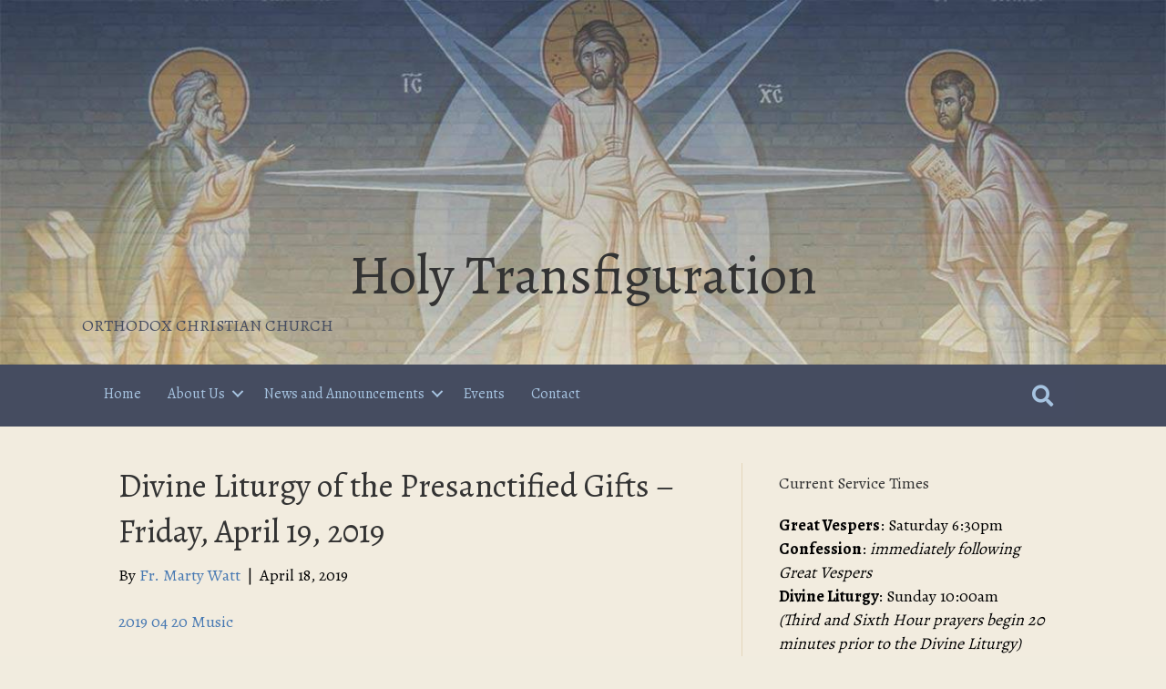

--- FILE ---
content_type: text/html; charset=UTF-8
request_url: https://amesorthodox.org/divine-liturgy-of-the-presanctified-gifts-friday-april-19-2019/
body_size: 10339
content:
<!DOCTYPE html>
<html lang="en-US">
<head>
<meta charset="UTF-8" />
<meta name='viewport' content='width=device-width, initial-scale=1.0' />
<meta http-equiv='X-UA-Compatible' content='IE=edge' />
<link rel="profile" href="https://gmpg.org/xfn/11" />
<title>Divine Liturgy of the Presanctified Gifts &#8211; Friday, April 19, 2019 &#8211; Holy Transfiguration</title>
<meta name='robots' content='max-image-preview:large' />
	<style>img:is([sizes="auto" i], [sizes^="auto," i]) { contain-intrinsic-size: 3000px 1500px }</style>
	<link rel='dns-prefetch' href='//fonts.googleapis.com' />
<link href='https://fonts.gstatic.com' crossorigin rel='preconnect' />
<link rel="alternate" type="application/rss+xml" title="Holy Transfiguration &raquo; Feed" href="https://amesorthodox.org/feed/" />
<link rel="alternate" type="application/rss+xml" title="Holy Transfiguration &raquo; Comments Feed" href="https://amesorthodox.org/comments/feed/" />
<link rel="alternate" type="application/rss+xml" title="Holy Transfiguration &raquo; Divine Liturgy of the Presanctified Gifts &#8211; Friday, April 19, 2019 Comments Feed" href="https://amesorthodox.org/divine-liturgy-of-the-presanctified-gifts-friday-april-19-2019/feed/" />
<link rel="preload" href="https://amesorthodox.org/wp-content/plugins/bb-plugin/fonts/fontawesome/5.15.4/webfonts/fa-solid-900.woff2" as="font" type="font/woff2" crossorigin="anonymous">
<link rel="preload" href="https://amesorthodox.org/wp-content/plugins/bb-plugin/fonts/fontawesome/5.15.4/webfonts/fa-regular-400.woff2" as="font" type="font/woff2" crossorigin="anonymous">
<script>
window._wpemojiSettings = {"baseUrl":"https:\/\/s.w.org\/images\/core\/emoji\/15.0.3\/72x72\/","ext":".png","svgUrl":"https:\/\/s.w.org\/images\/core\/emoji\/15.0.3\/svg\/","svgExt":".svg","source":{"concatemoji":"https:\/\/amesorthodox.org\/wp-includes\/js\/wp-emoji-release.min.js?ver=6.7.4"}};
/*! This file is auto-generated */
!function(i,n){var o,s,e;function c(e){try{var t={supportTests:e,timestamp:(new Date).valueOf()};sessionStorage.setItem(o,JSON.stringify(t))}catch(e){}}function p(e,t,n){e.clearRect(0,0,e.canvas.width,e.canvas.height),e.fillText(t,0,0);var t=new Uint32Array(e.getImageData(0,0,e.canvas.width,e.canvas.height).data),r=(e.clearRect(0,0,e.canvas.width,e.canvas.height),e.fillText(n,0,0),new Uint32Array(e.getImageData(0,0,e.canvas.width,e.canvas.height).data));return t.every(function(e,t){return e===r[t]})}function u(e,t,n){switch(t){case"flag":return n(e,"\ud83c\udff3\ufe0f\u200d\u26a7\ufe0f","\ud83c\udff3\ufe0f\u200b\u26a7\ufe0f")?!1:!n(e,"\ud83c\uddfa\ud83c\uddf3","\ud83c\uddfa\u200b\ud83c\uddf3")&&!n(e,"\ud83c\udff4\udb40\udc67\udb40\udc62\udb40\udc65\udb40\udc6e\udb40\udc67\udb40\udc7f","\ud83c\udff4\u200b\udb40\udc67\u200b\udb40\udc62\u200b\udb40\udc65\u200b\udb40\udc6e\u200b\udb40\udc67\u200b\udb40\udc7f");case"emoji":return!n(e,"\ud83d\udc26\u200d\u2b1b","\ud83d\udc26\u200b\u2b1b")}return!1}function f(e,t,n){var r="undefined"!=typeof WorkerGlobalScope&&self instanceof WorkerGlobalScope?new OffscreenCanvas(300,150):i.createElement("canvas"),a=r.getContext("2d",{willReadFrequently:!0}),o=(a.textBaseline="top",a.font="600 32px Arial",{});return e.forEach(function(e){o[e]=t(a,e,n)}),o}function t(e){var t=i.createElement("script");t.src=e,t.defer=!0,i.head.appendChild(t)}"undefined"!=typeof Promise&&(o="wpEmojiSettingsSupports",s=["flag","emoji"],n.supports={everything:!0,everythingExceptFlag:!0},e=new Promise(function(e){i.addEventListener("DOMContentLoaded",e,{once:!0})}),new Promise(function(t){var n=function(){try{var e=JSON.parse(sessionStorage.getItem(o));if("object"==typeof e&&"number"==typeof e.timestamp&&(new Date).valueOf()<e.timestamp+604800&&"object"==typeof e.supportTests)return e.supportTests}catch(e){}return null}();if(!n){if("undefined"!=typeof Worker&&"undefined"!=typeof OffscreenCanvas&&"undefined"!=typeof URL&&URL.createObjectURL&&"undefined"!=typeof Blob)try{var e="postMessage("+f.toString()+"("+[JSON.stringify(s),u.toString(),p.toString()].join(",")+"));",r=new Blob([e],{type:"text/javascript"}),a=new Worker(URL.createObjectURL(r),{name:"wpTestEmojiSupports"});return void(a.onmessage=function(e){c(n=e.data),a.terminate(),t(n)})}catch(e){}c(n=f(s,u,p))}t(n)}).then(function(e){for(var t in e)n.supports[t]=e[t],n.supports.everything=n.supports.everything&&n.supports[t],"flag"!==t&&(n.supports.everythingExceptFlag=n.supports.everythingExceptFlag&&n.supports[t]);n.supports.everythingExceptFlag=n.supports.everythingExceptFlag&&!n.supports.flag,n.DOMReady=!1,n.readyCallback=function(){n.DOMReady=!0}}).then(function(){return e}).then(function(){var e;n.supports.everything||(n.readyCallback(),(e=n.source||{}).concatemoji?t(e.concatemoji):e.wpemoji&&e.twemoji&&(t(e.twemoji),t(e.wpemoji)))}))}((window,document),window._wpemojiSettings);
</script>
<style id='wp-emoji-styles-inline-css'>

	img.wp-smiley, img.emoji {
		display: inline !important;
		border: none !important;
		box-shadow: none !important;
		height: 1em !important;
		width: 1em !important;
		margin: 0 0.07em !important;
		vertical-align: -0.1em !important;
		background: none !important;
		padding: 0 !important;
	}
</style>
<link rel='stylesheet' id='wp-block-library-css' href='https://amesorthodox.org/wp-includes/css/dist/block-library/style.min.css?ver=6.7.4' media='all' />
<style id='wp-block-library-theme-inline-css'>
.wp-block-audio :where(figcaption){color:#555;font-size:13px;text-align:center}.is-dark-theme .wp-block-audio :where(figcaption){color:#ffffffa6}.wp-block-audio{margin:0 0 1em}.wp-block-code{border:1px solid #ccc;border-radius:4px;font-family:Menlo,Consolas,monaco,monospace;padding:.8em 1em}.wp-block-embed :where(figcaption){color:#555;font-size:13px;text-align:center}.is-dark-theme .wp-block-embed :where(figcaption){color:#ffffffa6}.wp-block-embed{margin:0 0 1em}.blocks-gallery-caption{color:#555;font-size:13px;text-align:center}.is-dark-theme .blocks-gallery-caption{color:#ffffffa6}:root :where(.wp-block-image figcaption){color:#555;font-size:13px;text-align:center}.is-dark-theme :root :where(.wp-block-image figcaption){color:#ffffffa6}.wp-block-image{margin:0 0 1em}.wp-block-pullquote{border-bottom:4px solid;border-top:4px solid;color:currentColor;margin-bottom:1.75em}.wp-block-pullquote cite,.wp-block-pullquote footer,.wp-block-pullquote__citation{color:currentColor;font-size:.8125em;font-style:normal;text-transform:uppercase}.wp-block-quote{border-left:.25em solid;margin:0 0 1.75em;padding-left:1em}.wp-block-quote cite,.wp-block-quote footer{color:currentColor;font-size:.8125em;font-style:normal;position:relative}.wp-block-quote:where(.has-text-align-right){border-left:none;border-right:.25em solid;padding-left:0;padding-right:1em}.wp-block-quote:where(.has-text-align-center){border:none;padding-left:0}.wp-block-quote.is-large,.wp-block-quote.is-style-large,.wp-block-quote:where(.is-style-plain){border:none}.wp-block-search .wp-block-search__label{font-weight:700}.wp-block-search__button{border:1px solid #ccc;padding:.375em .625em}:where(.wp-block-group.has-background){padding:1.25em 2.375em}.wp-block-separator.has-css-opacity{opacity:.4}.wp-block-separator{border:none;border-bottom:2px solid;margin-left:auto;margin-right:auto}.wp-block-separator.has-alpha-channel-opacity{opacity:1}.wp-block-separator:not(.is-style-wide):not(.is-style-dots){width:100px}.wp-block-separator.has-background:not(.is-style-dots){border-bottom:none;height:1px}.wp-block-separator.has-background:not(.is-style-wide):not(.is-style-dots){height:2px}.wp-block-table{margin:0 0 1em}.wp-block-table td,.wp-block-table th{word-break:normal}.wp-block-table :where(figcaption){color:#555;font-size:13px;text-align:center}.is-dark-theme .wp-block-table :where(figcaption){color:#ffffffa6}.wp-block-video :where(figcaption){color:#555;font-size:13px;text-align:center}.is-dark-theme .wp-block-video :where(figcaption){color:#ffffffa6}.wp-block-video{margin:0 0 1em}:root :where(.wp-block-template-part.has-background){margin-bottom:0;margin-top:0;padding:1.25em 2.375em}
</style>
<style id='classic-theme-styles-inline-css'>
/*! This file is auto-generated */
.wp-block-button__link{color:#fff;background-color:#32373c;border-radius:9999px;box-shadow:none;text-decoration:none;padding:calc(.667em + 2px) calc(1.333em + 2px);font-size:1.125em}.wp-block-file__button{background:#32373c;color:#fff;text-decoration:none}
</style>
<style id='global-styles-inline-css'>
:root{--wp--preset--aspect-ratio--square: 1;--wp--preset--aspect-ratio--4-3: 4/3;--wp--preset--aspect-ratio--3-4: 3/4;--wp--preset--aspect-ratio--3-2: 3/2;--wp--preset--aspect-ratio--2-3: 2/3;--wp--preset--aspect-ratio--16-9: 16/9;--wp--preset--aspect-ratio--9-16: 9/16;--wp--preset--color--black: #000000;--wp--preset--color--cyan-bluish-gray: #abb8c3;--wp--preset--color--white: #ffffff;--wp--preset--color--pale-pink: #f78da7;--wp--preset--color--vivid-red: #cf2e2e;--wp--preset--color--luminous-vivid-orange: #ff6900;--wp--preset--color--luminous-vivid-amber: #fcb900;--wp--preset--color--light-green-cyan: #7bdcb5;--wp--preset--color--vivid-green-cyan: #00d084;--wp--preset--color--pale-cyan-blue: #8ed1fc;--wp--preset--color--vivid-cyan-blue: #0693e3;--wp--preset--color--vivid-purple: #9b51e0;--wp--preset--color--fl-heading-text: #333333;--wp--preset--color--fl-body-bg: #f1ecdf;--wp--preset--color--fl-body-text: #000000;--wp--preset--color--fl-accent: #4678b2;--wp--preset--color--fl-accent-hover: #606a85;--wp--preset--color--fl-topbar-bg: #ffffff;--wp--preset--color--fl-topbar-text: #000000;--wp--preset--color--fl-topbar-link: #428bca;--wp--preset--color--fl-topbar-hover: #428bca;--wp--preset--color--fl-header-bg: #ffffff;--wp--preset--color--fl-header-text: #000000;--wp--preset--color--fl-header-link: #428bca;--wp--preset--color--fl-header-hover: #428bca;--wp--preset--color--fl-nav-bg: #ffffff;--wp--preset--color--fl-nav-link: #428bca;--wp--preset--color--fl-nav-hover: #428bca;--wp--preset--color--fl-content-bg: #f2ecdf;--wp--preset--color--fl-footer-widgets-bg: #ffffff;--wp--preset--color--fl-footer-widgets-text: #000000;--wp--preset--color--fl-footer-widgets-link: #428bca;--wp--preset--color--fl-footer-widgets-hover: #428bca;--wp--preset--color--fl-footer-bg: #ffffff;--wp--preset--color--fl-footer-text: #000000;--wp--preset--color--fl-footer-link: #428bca;--wp--preset--color--fl-footer-hover: #428bca;--wp--preset--gradient--vivid-cyan-blue-to-vivid-purple: linear-gradient(135deg,rgba(6,147,227,1) 0%,rgb(155,81,224) 100%);--wp--preset--gradient--light-green-cyan-to-vivid-green-cyan: linear-gradient(135deg,rgb(122,220,180) 0%,rgb(0,208,130) 100%);--wp--preset--gradient--luminous-vivid-amber-to-luminous-vivid-orange: linear-gradient(135deg,rgba(252,185,0,1) 0%,rgba(255,105,0,1) 100%);--wp--preset--gradient--luminous-vivid-orange-to-vivid-red: linear-gradient(135deg,rgba(255,105,0,1) 0%,rgb(207,46,46) 100%);--wp--preset--gradient--very-light-gray-to-cyan-bluish-gray: linear-gradient(135deg,rgb(238,238,238) 0%,rgb(169,184,195) 100%);--wp--preset--gradient--cool-to-warm-spectrum: linear-gradient(135deg,rgb(74,234,220) 0%,rgb(151,120,209) 20%,rgb(207,42,186) 40%,rgb(238,44,130) 60%,rgb(251,105,98) 80%,rgb(254,248,76) 100%);--wp--preset--gradient--blush-light-purple: linear-gradient(135deg,rgb(255,206,236) 0%,rgb(152,150,240) 100%);--wp--preset--gradient--blush-bordeaux: linear-gradient(135deg,rgb(254,205,165) 0%,rgb(254,45,45) 50%,rgb(107,0,62) 100%);--wp--preset--gradient--luminous-dusk: linear-gradient(135deg,rgb(255,203,112) 0%,rgb(199,81,192) 50%,rgb(65,88,208) 100%);--wp--preset--gradient--pale-ocean: linear-gradient(135deg,rgb(255,245,203) 0%,rgb(182,227,212) 50%,rgb(51,167,181) 100%);--wp--preset--gradient--electric-grass: linear-gradient(135deg,rgb(202,248,128) 0%,rgb(113,206,126) 100%);--wp--preset--gradient--midnight: linear-gradient(135deg,rgb(2,3,129) 0%,rgb(40,116,252) 100%);--wp--preset--font-size--small: 13px;--wp--preset--font-size--medium: 20px;--wp--preset--font-size--large: 36px;--wp--preset--font-size--x-large: 42px;--wp--preset--spacing--20: 0.44rem;--wp--preset--spacing--30: 0.67rem;--wp--preset--spacing--40: 1rem;--wp--preset--spacing--50: 1.5rem;--wp--preset--spacing--60: 2.25rem;--wp--preset--spacing--70: 3.38rem;--wp--preset--spacing--80: 5.06rem;--wp--preset--shadow--natural: 6px 6px 9px rgba(0, 0, 0, 0.2);--wp--preset--shadow--deep: 12px 12px 50px rgba(0, 0, 0, 0.4);--wp--preset--shadow--sharp: 6px 6px 0px rgba(0, 0, 0, 0.2);--wp--preset--shadow--outlined: 6px 6px 0px -3px rgba(255, 255, 255, 1), 6px 6px rgba(0, 0, 0, 1);--wp--preset--shadow--crisp: 6px 6px 0px rgba(0, 0, 0, 1);}:where(.is-layout-flex){gap: 0.5em;}:where(.is-layout-grid){gap: 0.5em;}body .is-layout-flex{display: flex;}.is-layout-flex{flex-wrap: wrap;align-items: center;}.is-layout-flex > :is(*, div){margin: 0;}body .is-layout-grid{display: grid;}.is-layout-grid > :is(*, div){margin: 0;}:where(.wp-block-columns.is-layout-flex){gap: 2em;}:where(.wp-block-columns.is-layout-grid){gap: 2em;}:where(.wp-block-post-template.is-layout-flex){gap: 1.25em;}:where(.wp-block-post-template.is-layout-grid){gap: 1.25em;}.has-black-color{color: var(--wp--preset--color--black) !important;}.has-cyan-bluish-gray-color{color: var(--wp--preset--color--cyan-bluish-gray) !important;}.has-white-color{color: var(--wp--preset--color--white) !important;}.has-pale-pink-color{color: var(--wp--preset--color--pale-pink) !important;}.has-vivid-red-color{color: var(--wp--preset--color--vivid-red) !important;}.has-luminous-vivid-orange-color{color: var(--wp--preset--color--luminous-vivid-orange) !important;}.has-luminous-vivid-amber-color{color: var(--wp--preset--color--luminous-vivid-amber) !important;}.has-light-green-cyan-color{color: var(--wp--preset--color--light-green-cyan) !important;}.has-vivid-green-cyan-color{color: var(--wp--preset--color--vivid-green-cyan) !important;}.has-pale-cyan-blue-color{color: var(--wp--preset--color--pale-cyan-blue) !important;}.has-vivid-cyan-blue-color{color: var(--wp--preset--color--vivid-cyan-blue) !important;}.has-vivid-purple-color{color: var(--wp--preset--color--vivid-purple) !important;}.has-black-background-color{background-color: var(--wp--preset--color--black) !important;}.has-cyan-bluish-gray-background-color{background-color: var(--wp--preset--color--cyan-bluish-gray) !important;}.has-white-background-color{background-color: var(--wp--preset--color--white) !important;}.has-pale-pink-background-color{background-color: var(--wp--preset--color--pale-pink) !important;}.has-vivid-red-background-color{background-color: var(--wp--preset--color--vivid-red) !important;}.has-luminous-vivid-orange-background-color{background-color: var(--wp--preset--color--luminous-vivid-orange) !important;}.has-luminous-vivid-amber-background-color{background-color: var(--wp--preset--color--luminous-vivid-amber) !important;}.has-light-green-cyan-background-color{background-color: var(--wp--preset--color--light-green-cyan) !important;}.has-vivid-green-cyan-background-color{background-color: var(--wp--preset--color--vivid-green-cyan) !important;}.has-pale-cyan-blue-background-color{background-color: var(--wp--preset--color--pale-cyan-blue) !important;}.has-vivid-cyan-blue-background-color{background-color: var(--wp--preset--color--vivid-cyan-blue) !important;}.has-vivid-purple-background-color{background-color: var(--wp--preset--color--vivid-purple) !important;}.has-black-border-color{border-color: var(--wp--preset--color--black) !important;}.has-cyan-bluish-gray-border-color{border-color: var(--wp--preset--color--cyan-bluish-gray) !important;}.has-white-border-color{border-color: var(--wp--preset--color--white) !important;}.has-pale-pink-border-color{border-color: var(--wp--preset--color--pale-pink) !important;}.has-vivid-red-border-color{border-color: var(--wp--preset--color--vivid-red) !important;}.has-luminous-vivid-orange-border-color{border-color: var(--wp--preset--color--luminous-vivid-orange) !important;}.has-luminous-vivid-amber-border-color{border-color: var(--wp--preset--color--luminous-vivid-amber) !important;}.has-light-green-cyan-border-color{border-color: var(--wp--preset--color--light-green-cyan) !important;}.has-vivid-green-cyan-border-color{border-color: var(--wp--preset--color--vivid-green-cyan) !important;}.has-pale-cyan-blue-border-color{border-color: var(--wp--preset--color--pale-cyan-blue) !important;}.has-vivid-cyan-blue-border-color{border-color: var(--wp--preset--color--vivid-cyan-blue) !important;}.has-vivid-purple-border-color{border-color: var(--wp--preset--color--vivid-purple) !important;}.has-vivid-cyan-blue-to-vivid-purple-gradient-background{background: var(--wp--preset--gradient--vivid-cyan-blue-to-vivid-purple) !important;}.has-light-green-cyan-to-vivid-green-cyan-gradient-background{background: var(--wp--preset--gradient--light-green-cyan-to-vivid-green-cyan) !important;}.has-luminous-vivid-amber-to-luminous-vivid-orange-gradient-background{background: var(--wp--preset--gradient--luminous-vivid-amber-to-luminous-vivid-orange) !important;}.has-luminous-vivid-orange-to-vivid-red-gradient-background{background: var(--wp--preset--gradient--luminous-vivid-orange-to-vivid-red) !important;}.has-very-light-gray-to-cyan-bluish-gray-gradient-background{background: var(--wp--preset--gradient--very-light-gray-to-cyan-bluish-gray) !important;}.has-cool-to-warm-spectrum-gradient-background{background: var(--wp--preset--gradient--cool-to-warm-spectrum) !important;}.has-blush-light-purple-gradient-background{background: var(--wp--preset--gradient--blush-light-purple) !important;}.has-blush-bordeaux-gradient-background{background: var(--wp--preset--gradient--blush-bordeaux) !important;}.has-luminous-dusk-gradient-background{background: var(--wp--preset--gradient--luminous-dusk) !important;}.has-pale-ocean-gradient-background{background: var(--wp--preset--gradient--pale-ocean) !important;}.has-electric-grass-gradient-background{background: var(--wp--preset--gradient--electric-grass) !important;}.has-midnight-gradient-background{background: var(--wp--preset--gradient--midnight) !important;}.has-small-font-size{font-size: var(--wp--preset--font-size--small) !important;}.has-medium-font-size{font-size: var(--wp--preset--font-size--medium) !important;}.has-large-font-size{font-size: var(--wp--preset--font-size--large) !important;}.has-x-large-font-size{font-size: var(--wp--preset--font-size--x-large) !important;}
:where(.wp-block-post-template.is-layout-flex){gap: 1.25em;}:where(.wp-block-post-template.is-layout-grid){gap: 1.25em;}
:where(.wp-block-columns.is-layout-flex){gap: 2em;}:where(.wp-block-columns.is-layout-grid){gap: 2em;}
:root :where(.wp-block-pullquote){font-size: 1.5em;line-height: 1.6;}
</style>
<link rel='stylesheet' id='contact-form-7-css' href='https://amesorthodox.org/wp-content/plugins/contact-form-7/includes/css/styles.css?ver=5.9.5' media='all' />
<link rel='stylesheet' id='foobox-free-min-css' href='https://amesorthodox.org/wp-content/plugins/foobox-image-lightbox/free/css/foobox.free.min.css?ver=2.7.28' media='all' />
<link rel='stylesheet' id='wpa-css-css' href='https://amesorthodox.org/wp-content/plugins/honeypot/includes/css/wpa.css?ver=2.2.01' media='all' />
<link rel='stylesheet' id='font-awesome-5-css' href='https://amesorthodox.org/wp-content/plugins/bb-plugin/fonts/fontawesome/5.15.4/css/all.min.css?ver=2.8.2.1' media='all' />
<link rel='stylesheet' id='fl-builder-layout-bundle-799c19f173e57586a41ca91c064daf69-css' href='https://amesorthodox.org/wp-content/uploads/bb-plugin/cache/799c19f173e57586a41ca91c064daf69-layout-bundle.css?ver=2.8.2.1-1.4.10' media='all' />
<link rel='stylesheet' id='ics-calendar-css' href='https://amesorthodox.org/wp-content/plugins/ics-calendar/assets/style.min.css?ver=12.0.3.1' media='all' />
<link rel='stylesheet' id='jquery-magnificpopup-css' href='https://amesorthodox.org/wp-content/plugins/bb-plugin/css/jquery.magnificpopup.min.css?ver=2.8.2.1' media='all' />
<link rel='stylesheet' id='base-css' href='https://amesorthodox.org/wp-content/themes/bb-theme/css/base.min.css?ver=1.7.15.3' media='all' />
<link rel='stylesheet' id='fl-automator-skin-css' href='https://amesorthodox.org/wp-content/uploads/bb-theme/skin-665a81035a441.css?ver=1.7.15.3' media='all' />
<link rel='stylesheet' id='fl-child-theme-css' href='https://amesorthodox.org/wp-content/themes/bb-theme-child/style.css?ver=6.7.4' media='all' />
<link rel='stylesheet' id='fl-builder-google-fonts-172f8c56b747b85d76cd87879dbd408f-css' href='//fonts.googleapis.com/css?family=Alegreya%3A300%2C400%2C700%2C400%7CAlegreya+Sans%3A400&#038;ver=6.7.4' media='all' />
<script src="https://amesorthodox.org/wp-includes/js/jquery/jquery.min.js?ver=3.7.1" id="jquery-core-js"></script>
<script src="https://amesorthodox.org/wp-includes/js/jquery/jquery-migrate.min.js?ver=3.4.1" id="jquery-migrate-js"></script>
<script id="foobox-free-min-js-before">
/* Run FooBox FREE (v2.7.28) */
var FOOBOX = window.FOOBOX = {
	ready: true,
	disableOthers: true,
	o: {wordpress: { enabled: true }, countMessage:'image %index of %total', captions: { dataTitle: ["captionTitle","title"], dataDesc: ["captionDesc","description"] }, rel: '', excludes:'.fbx-link,.nofoobox,.nolightbox,a[href*="pinterest.com/pin/create/button/"]', affiliate : { enabled: false }, error: "Could not load the item"},
	selectors: [
		".foogallery-container.foogallery-lightbox-foobox", ".foogallery-container.foogallery-lightbox-foobox-free", ".gallery", ".wp-block-gallery", ".wp-caption", ".wp-block-image", "a:has(img[class*=wp-image-])", ".foobox"
	],
	pre: function( $ ){
		// Custom JavaScript (Pre)
		
	},
	post: function( $ ){
		// Custom JavaScript (Post)
		
		// Custom Captions Code
		
	},
	custom: function( $ ){
		// Custom Extra JS
		
	}
};
</script>
<script src="https://amesorthodox.org/wp-content/plugins/foobox-image-lightbox/free/js/foobox.free.min.js?ver=2.7.28" id="foobox-free-min-js"></script>
<link rel="https://api.w.org/" href="https://amesorthodox.org/wp-json/" /><link rel="alternate" title="JSON" type="application/json" href="https://amesorthodox.org/wp-json/wp/v2/posts/3531" /><link rel="EditURI" type="application/rsd+xml" title="RSD" href="https://amesorthodox.org/xmlrpc.php?rsd" />
<meta name="generator" content="WordPress 6.7.4" />
<link rel="canonical" href="https://amesorthodox.org/divine-liturgy-of-the-presanctified-gifts-friday-april-19-2019/" />
<link rel='shortlink' href='https://amesorthodox.org/?p=3531' />
<link rel="alternate" title="oEmbed (JSON)" type="application/json+oembed" href="https://amesorthodox.org/wp-json/oembed/1.0/embed?url=https%3A%2F%2Famesorthodox.org%2Fdivine-liturgy-of-the-presanctified-gifts-friday-april-19-2019%2F" />
<link rel="alternate" title="oEmbed (XML)" type="text/xml+oembed" href="https://amesorthodox.org/wp-json/oembed/1.0/embed?url=https%3A%2F%2Famesorthodox.org%2Fdivine-liturgy-of-the-presanctified-gifts-friday-april-19-2019%2F&#038;format=xml" />
<link rel="pingback" href="https://amesorthodox.org/xmlrpc.php">
</head>
<body class="post-template-default single single-post postid-3531 single-format-standard fl-builder-2-8-2-1 fl-themer-1-4-10 fl-theme-1-7-15-3 fl-theme-builder-header fl-theme-builder-header-site-header fl-theme-builder-footer fl-theme-builder-footer-site-footer fl-framework-base fl-preset-default fl-full-width fl-has-sidebar fl-search-active" itemscope="itemscope" itemtype="https://schema.org/WebPage">
<a aria-label="Skip to content" class="fl-screen-reader-text" href="#fl-main-content">Skip to content</a><div class="fl-page">
	<header class="fl-builder-content fl-builder-content-5196 fl-builder-global-templates-locked" data-post-id="5196" data-type="header" data-sticky="0" data-sticky-on="" data-sticky-breakpoint="medium" data-shrink="0" data-overlay="0" data-overlay-bg="transparent" data-shrink-image-height="50px" role="banner" itemscope="itemscope" itemtype="http://schema.org/WPHeader"><div class="fl-row fl-row-full-width fl-row-bg-photo fl-node-qlsv01btak85 fl-row-custom-height fl-row-align-bottom" data-node="qlsv01btak85">
	<div class="fl-row-content-wrap">
								<div class="fl-row-content fl-row-fixed-width fl-node-content">
		
<div class="fl-col-group fl-node-ng9i7lx3r2wc" data-node="ng9i7lx3r2wc">
			<div class="fl-col fl-node-wkb7l1tisofj" data-node="wkb7l1tisofj">
	<div class="fl-col-content fl-node-content"><div class="fl-module fl-module-heading fl-node-m6h0wq3onxa2" data-node="m6h0wq3onxa2">
	<div class="fl-module-content fl-node-content">
		<h1 class="fl-heading">
		<a href="/" title="Holy Transfiguration" target="_self">
		<span class="fl-heading-text">Holy Transfiguration</span>
		</a>
	</h1>
	</div>
</div>
<div class="fl-module fl-module-rich-text fl-node-onke0c139spw" data-node="onke0c139spw">
	<div class="fl-module-content fl-node-content">
		<div class="fl-rich-text">
	<p>ORTHODOX CHRISTIAN CHURCH</p>
</div>
	</div>
</div>
</div>
</div>
	</div>
		</div>
	</div>
</div>
<div class="fl-row fl-row-full-width fl-row-bg-color fl-node-bg5myfqu0386 fl-row-default-height fl-row-align-center" data-node="bg5myfqu0386">
	<div class="fl-row-content-wrap">
								<div class="fl-row-content fl-row-fixed-width fl-node-content">
		
<div class="fl-col-group fl-node-pxi2c8o930aj fl-col-group-custom-width" data-node="pxi2c8o930aj">
			<div class="fl-col fl-node-xqfjs57r43op fl-col-small-custom-width" data-node="xqfjs57r43op">
	<div class="fl-col-content fl-node-content"><div class="fl-module fl-module-menu fl-node-pyzhtda17gjv" data-node="pyzhtda17gjv">
	<div class="fl-module-content fl-node-content">
		<div class="fl-menu fl-menu-responsive-toggle-mobile">
	<button class="fl-menu-mobile-toggle hamburger" aria-label="Main Menu"><span class="fl-menu-icon svg-container"><svg version="1.1" class="hamburger-menu" xmlns="http://www.w3.org/2000/svg" xmlns:xlink="http://www.w3.org/1999/xlink" viewBox="0 0 512 512">
<rect class="fl-hamburger-menu-top" width="512" height="102"/>
<rect class="fl-hamburger-menu-middle" y="205" width="512" height="102"/>
<rect class="fl-hamburger-menu-bottom" y="410" width="512" height="102"/>
</svg>
</span></button>	<div class="fl-clear"></div>
	<nav aria-label="Main Menu" itemscope="itemscope" itemtype="https://schema.org/SiteNavigationElement"><ul id="menu-primary-navigation" class="menu fl-menu-horizontal fl-toggle-arrows"><li id="menu-item-5215" class="menu-item menu-item-type-post_type menu-item-object-page menu-item-home"><a href="https://amesorthodox.org/">Home</a></li><li id="menu-item-44" class="menu-item menu-item-type-post_type menu-item-object-page menu-item-has-children fl-has-submenu"><div class="fl-has-submenu-container"><a href="https://amesorthodox.org/about-us/">About Us</a><span class="fl-menu-toggle"></span></div><ul class="sub-menu">	<li id="menu-item-970" class="menu-item menu-item-type-post_type menu-item-object-page"><a href="https://amesorthodox.org/about-us/">Learn »</a></li>	<li id="menu-item-965" class="menu-item menu-item-type-post_type menu-item-object-page"><a href="https://amesorthodox.org/about-us/photos/">Photos »</a></li>	<li id="menu-item-43" class="menu-item menu-item-type-post_type menu-item-object-page"><a href="https://amesorthodox.org/our-clergy/">Our Clergy »</a></li></ul></li><li id="menu-item-53" class="menu-item menu-item-type-post_type menu-item-object-page current_page_parent menu-item-has-children fl-has-submenu"><div class="fl-has-submenu-container"><a href="https://amesorthodox.org/news/">News and Announcements</a><span class="fl-menu-toggle"></span></div><ul class="sub-menu">	<li id="menu-item-250" class="menu-item menu-item-type-taxonomy menu-item-object-category current-post-ancestor current-menu-parent current-post-parent"><a href="https://amesorthodox.org/category/weekly-bulletin/">Weekly Bulletins »</a></li>	<li id="menu-item-971" class="menu-item menu-item-type-post_type menu-item-object-page current_page_parent"><a href="https://amesorthodox.org/news/">See all »</a></li></ul></li><li id="menu-item-964" class="menu-item menu-item-type-custom menu-item-object-custom"><a href="https://amesorthodox.org/events/">Events</a></li><li id="menu-item-24" class="menu-item menu-item-type-post_type menu-item-object-page"><a href="https://amesorthodox.org/contact/">Contact</a></li></ul></nav></div>
	</div>
</div>
</div>
</div>
			<div class="fl-col fl-node-aik45oe73yqc fl-col-small fl-col-small-custom-width" data-node="aik45oe73yqc">
	<div class="fl-col-content fl-node-content"><div class="fl-module fl-module-search fl-node-58m4ctnu2lvj" data-node="58m4ctnu2lvj">
	<div class="fl-module-content fl-node-content">
		<div class="fl-search-form fl-search-form-button fl-search-button-expand fl-search-button-right fl-search-button-expand-right fl-search-form-width-full"
	>
	<div class="fl-search-form-wrap">
		<div class="fl-search-form-fields">
			<div class="fl-search-form-input-wrap">
				<form role="search" aria-label="Search form" method="get" action="https://amesorthodox.org/">
	<div class="fl-form-field">
		<input type="search" aria-label="Search input" class="fl-search-text" placeholder="Type and press enter to search..." value="" name="s" />

			</div>
	</form>
			</div>
			<div class="fl-button-wrap fl-button-width-auto fl-button-right fl-button-has-icon">
			<a href="#" target="_self" class="fl-button">
									<i class="fl-button-icon fl-button-icon-after fas fa-search" aria-hidden="true"></i>
			</a>
</div>
		</div>
	</div>
</div>
	</div>
</div>
</div>
</div>
	</div>
		</div>
	</div>
</div>
</header><div class="uabb-js-breakpoint" style="display: none;"></div>	<div id="fl-main-content" class="fl-page-content" itemprop="mainContentOfPage" role="main">

		
<div class="container">
	<div class="row">

		
		<div class="fl-content fl-content-left col-md-8">
			<article class="fl-post post-3531 post type-post status-publish format-standard hentry category-weekly-bulletin" id="fl-post-3531" itemscope itemtype="https://schema.org/BlogPosting">

	
	<header class="fl-post-header">
		<h1 class="fl-post-title" itemprop="headline">
			Divine Liturgy of the Presanctified Gifts &#8211; Friday, April 19, 2019					</h1>
		<div class="fl-post-meta fl-post-meta-top"><span class="fl-post-author">By <a href="https://amesorthodox.org/author/frmarty/"><span>Fr. Marty Watt</span></a></span><span class="fl-sep"> | </span><span class="fl-post-date">April 18, 2019</span></div><meta itemscope itemprop="mainEntityOfPage" itemtype="https://schema.org/WebPage" itemid="https://amesorthodox.org/divine-liturgy-of-the-presanctified-gifts-friday-april-19-2019/" content="Divine Liturgy of the Presanctified Gifts &#8211; Friday, April 19, 2019" /><meta itemprop="datePublished" content="2019-04-18" /><meta itemprop="dateModified" content="2019-04-18" /><div itemprop="publisher" itemscope itemtype="https://schema.org/Organization"><meta itemprop="name" content="Holy Transfiguration"></div><div itemscope itemprop="author" itemtype="https://schema.org/Person"><meta itemprop="url" content="https://amesorthodox.org/author/frmarty/" /><meta itemprop="name" content="Fr. Marty Watt" /></div><div itemprop="interactionStatistic" itemscope itemtype="https://schema.org/InteractionCounter"><meta itemprop="interactionType" content="https://schema.org/CommentAction" /><meta itemprop="userInteractionCount" content="0" /></div>	</header><!-- .fl-post-header -->

	
	
	<div class="fl-post-content clearfix" itemprop="text">
		<p><a href="https://amesorthodox.org/wp-content/uploads/2019/04/2019-04-20-Music.pdf">2019 04 20 Music</a></p>
	</div><!-- .fl-post-content -->

	
	<div class="fl-post-meta fl-post-meta-bottom"><div class="fl-post-cats-tags">Posted in <a href="https://amesorthodox.org/category/weekly-bulletin/" rel="category tag">Weekly Bulletin</a></div></div>		
</article>


<!-- .fl-post -->
		</div>

		<div class="fl-sidebar  fl-sidebar-right fl-sidebar-display-desktop col-md-4" itemscope="itemscope" itemtype="https://schema.org/WPSideBar">
		<aside id="text-2" class="fl-widget widget_text"><h4 class="fl-widget-title">Current Service Times</h4>			<div class="textwidget"><p><b>Great Vespers</b>: Saturday 6:30pm<br />
<b>Confession</b>: <i>immediately following Great Vespers</i><br />
<b>Divine Liturgy</b>: Sunday 10:00am<br />
<i>(Third and Sixth Hour prayers begin 20 minutes prior to the Divine Liturgy)</i></p>
</div>
		</aside><aside id="text-3" class="fl-widget widget_text"><h4 class="fl-widget-title">Our Location</h4>			<div class="textwidget"><p>7th and Kellogg<br />
621 Kellogg Avenue<br />
Ames, Iowa 50010</p>
<p><a href="https://goo.gl/maps/rSEQ9" title="Click for a Google Map">Click for a Google Map &raquo;</a></p>
</div>
		</aside>
		<aside id="recent-posts-3" class="fl-widget widget_recent_entries">
		<h4 class="fl-widget-title">News and Announcements</h4>
		<ul>
											<li>
					<a href="https://amesorthodox.org/weekly-bulletin-january-25-2026/">Weekly Bulletin &#8211; January 25, 2026</a>
									</li>
											<li>
					<a href="https://amesorthodox.org/choosing-blindness/">Choosing blindness</a>
									</li>
											<li>
					<a href="https://amesorthodox.org/weekly-bulletin-january-18-2026/">Weekly Bulletin &#8211; January 18, 2026</a>
									</li>
					</ul>

		</aside>	</div>

	</div>
</div>


	</div><!-- .fl-page-content -->
	<footer class="fl-builder-content fl-builder-content-5211 fl-builder-global-templates-locked" data-post-id="5211" data-type="footer" itemscope="itemscope" itemtype="http://schema.org/WPFooter"><div class="fl-row fl-row-full-width fl-row-bg-color fl-node-6dsvx8hbjlgm fl-row-default-height fl-row-align-center" data-node="6dsvx8hbjlgm">
	<div class="fl-row-content-wrap">
								<div class="fl-row-content fl-row-fixed-width fl-node-content">
		
<div class="fl-col-group fl-node-wqe18o6khfbz" data-node="wqe18o6khfbz">
			<div class="fl-col fl-node-a4fem1hkuo5n fl-col-small" data-node="a4fem1hkuo5n">
	<div class="fl-col-content fl-node-content"><div class="fl-module fl-module-heading fl-node-qvs3tiomn4c9" data-node="qvs3tiomn4c9">
	<div class="fl-module-content fl-node-content">
		<h3 class="fl-heading">
		<span class="fl-heading-text">Our Location</span>
	</h3>
	</div>
</div>
<div class="fl-module fl-module-rich-text fl-node-gi7jmquwsbrt" data-node="gi7jmquwsbrt">
	<div class="fl-module-content fl-node-content">
		<div class="fl-rich-text">
	<p><strong>Holy Transfiguration Orthodox Church</strong><br />
<a href="https://goo.gl/maps/rSEQ9" target="_blank" rel="noopener">621 Kellogg Avenue<br />
(<i>7th Street and Kellogg Avenue</i>)<br />
Ames, Iowa 50010</a></p>
</div>
	</div>
</div>
<div class="fl-module fl-module-rich-text fl-node-jo71axbikyt9" data-node="jo71axbikyt9">
	<div class="fl-module-content fl-node-content">
		<div class="fl-rich-text">
	<p>We are one block north of the main Post Office, one block east of Fareway. Parking is on-street, or <i>on Sundays</i> feel free to utilize the Fareway parking lot.</p>
</div>
	</div>
</div>
<div class="fl-module fl-module-icon fl-node-mrh9153uwne0" data-node="mrh9153uwne0">
	<div class="fl-module-content fl-node-content">
		<div class="fl-icon-wrap">
	<span class="fl-icon">
								<a href="#" target="_self" tabindex="-1" aria-hidden="true" aria-labelledby="fl-icon-text-mrh9153uwne0">
							<i class="fas fa-phone-alt" aria-hidden="true"></i>
						</a>
			</span>
			<div id="fl-icon-text-mrh9153uwne0" class="fl-icon-text">
						<a href="#" target="_self" class="fl-icon-text-link fl-icon-text-wrap">
						<p><a href="tel:+15153371626">(515) 337 1626</a></p>						</a>
					</div>
	</div>
	</div>
</div>
</div>
</div>
			<div class="fl-col fl-node-qpgjs3frlnab fl-col-small" data-node="qpgjs3frlnab">
	<div class="fl-col-content fl-node-content"><div class="fl-module fl-module-heading fl-node-ixbtyg8upe1c" data-node="ixbtyg8upe1c">
	<div class="fl-module-content fl-node-content">
		<h3 class="fl-heading">
		<span class="fl-heading-text">News & Announcements</span>
	</h3>
	</div>
</div>
<div class="fl-module fl-module-post-grid fl-node-crtu467g80lz" data-node="crtu467g80lz">
	<div class="fl-module-content fl-node-content">
			<div class="fl-post-feed" itemscope="itemscope" itemtype="https://schema.org/Blog">
	<ul><li class="fl-post-feed-post fl-post-align-left post-6244 post type-post status-publish format-standard hentry category-weekly-bulletin" itemscope itemtype="https://schema.org/BlogPosting">

	<meta itemscope itemprop="mainEntityOfPage" itemtype="https://schema.org/WebPage" itemid="https://amesorthodox.org/weekly-bulletin-january-25-2026/" content="Weekly Bulletin &#8211; January 25, 2026" /><meta itemprop="datePublished" content="2026-01-20" /><meta itemprop="dateModified" content="2026-01-20" /><div itemprop="publisher" itemscope itemtype="https://schema.org/Organization"><meta itemprop="name" content="Holy Transfiguration"></div><div itemscope itemprop="author" itemtype="https://schema.org/Person"><meta itemprop="url" content="https://amesorthodox.org/author/frmarty/" /><meta itemprop="name" content="Fr. Marty Watt" /></div><div itemprop="interactionStatistic" itemscope itemtype="https://schema.org/InteractionCounter"><meta itemprop="interactionType" content="https://schema.org/CommentAction" /><meta itemprop="userInteractionCount" content="0" /></div>	
		<div class="fl-post-feed-text">
	
		<div class="fl-post-feed-header">

			<h5 class="fl-post-feed-title" itemprop="headline">
				<a href="https://amesorthodox.org/weekly-bulletin-january-25-2026/" rel="bookmark" title="Weekly Bulletin &#8211; January 25, 2026">Weekly Bulletin &#8211; January 25, 2026</a>
			</h5>

			
			
			
			
		</div>

	
	
	
		
		
		
	</div>

	<div class="fl-clear"></div>
</li>
<li class="fl-post-feed-post fl-post-align-left post-6242 post type-post status-publish format-standard hentry category-homilies-and-talks" itemscope itemtype="https://schema.org/BlogPosting">

	<meta itemscope itemprop="mainEntityOfPage" itemtype="https://schema.org/WebPage" itemid="https://amesorthodox.org/choosing-blindness/" content="Choosing blindness" /><meta itemprop="datePublished" content="2026-01-18" /><meta itemprop="dateModified" content="2026-01-18" /><div itemprop="publisher" itemscope itemtype="https://schema.org/Organization"><meta itemprop="name" content="Holy Transfiguration"></div><div itemscope itemprop="author" itemtype="https://schema.org/Person"><meta itemprop="url" content="https://amesorthodox.org/author/frmarty/" /><meta itemprop="name" content="Fr. Marty Watt" /></div><div itemprop="interactionStatistic" itemscope itemtype="https://schema.org/InteractionCounter"><meta itemprop="interactionType" content="https://schema.org/CommentAction" /><meta itemprop="userInteractionCount" content="0" /></div>	
		<div class="fl-post-feed-text">
	
		<div class="fl-post-feed-header">

			<h5 class="fl-post-feed-title" itemprop="headline">
				<a href="https://amesorthodox.org/choosing-blindness/" rel="bookmark" title="Choosing blindness">Choosing blindness</a>
			</h5>

			
			
			
			
		</div>

	
	
	
		
		
		
	</div>

	<div class="fl-clear"></div>
</li>
<li class="fl-post-feed-post fl-post-align-left post-6239 post type-post status-publish format-standard hentry category-weekly-bulletin" itemscope itemtype="https://schema.org/BlogPosting">

	<meta itemscope itemprop="mainEntityOfPage" itemtype="https://schema.org/WebPage" itemid="https://amesorthodox.org/weekly-bulletin-january-18-2026/" content="Weekly Bulletin &#8211; January 18, 2026" /><meta itemprop="datePublished" content="2026-01-14" /><meta itemprop="dateModified" content="2026-01-12" /><div itemprop="publisher" itemscope itemtype="https://schema.org/Organization"><meta itemprop="name" content="Holy Transfiguration"></div><div itemscope itemprop="author" itemtype="https://schema.org/Person"><meta itemprop="url" content="https://amesorthodox.org/author/frmarty/" /><meta itemprop="name" content="Fr. Marty Watt" /></div><div itemprop="interactionStatistic" itemscope itemtype="https://schema.org/InteractionCounter"><meta itemprop="interactionType" content="https://schema.org/CommentAction" /><meta itemprop="userInteractionCount" content="0" /></div>	
		<div class="fl-post-feed-text">
	
		<div class="fl-post-feed-header">

			<h5 class="fl-post-feed-title" itemprop="headline">
				<a href="https://amesorthodox.org/weekly-bulletin-january-18-2026/" rel="bookmark" title="Weekly Bulletin &#8211; January 18, 2026">Weekly Bulletin &#8211; January 18, 2026</a>
			</h5>

			
			
			
			
		</div>

	
	
	
		
		
		
	</div>

	<div class="fl-clear"></div>
</li>
</ul>	</div>
<div class="fl-clear"></div>
	</div>
</div>
</div>
</div>
			<div class="fl-col fl-node-nxuv4esol3rm fl-col-small" data-node="nxuv4esol3rm">
	<div class="fl-col-content fl-node-content"><div class="fl-module fl-module-heading fl-node-ml6anbzx3osw" data-node="ml6anbzx3osw">
	<div class="fl-module-content fl-node-content">
		<h3 class="fl-heading">
		<span class="fl-heading-text">Donate</span>
	</h3>
	</div>
</div>
<div class="fl-module fl-module-html fl-node-a593psmjf21z" data-node="a593psmjf21z">
	<div class="fl-module-content fl-node-content">
		<div class="fl-html">
	<form action="https://www.paypal.com/cgi-bin/webscr" method="post" target="_top">
<input type="hidden" name="cmd" value="_s-xclick" />
<input type="hidden" name="hosted_button_id" value="UM4Q3UVRTTYN6" />
<input type="image" src="https://www.paypalobjects.com/en_US/i/btn/btn_donateCC_LG.gif" border="0" name="submit" title="PayPal - The safer, easier way to pay online!" alt="Donate with PayPal button" />
<img loading="lazy" decoding="async" alt="" border="0" src="https://www.paypal.com/en_US/i/scr/pixel.gif" width="1" height="1" />
</form></div>
	</div>
</div>
</div>
</div>
	</div>
		</div>
	</div>
</div>
<div class="fl-row fl-row-full-width fl-row-bg-photo fl-node-cehuo7tqw64r fl-row-default-height fl-row-align-center" data-node="cehuo7tqw64r">
	<div class="fl-row-content-wrap">
								<div class="fl-row-content fl-row-fixed-width fl-node-content">
		
<div class="fl-col-group fl-node-gk2ub1th37xi" data-node="gk2ub1th37xi">
			<div class="fl-col fl-node-kjsm7pcz5t6u" data-node="kjsm7pcz5t6u">
	<div class="fl-col-content fl-node-content"><div class="fl-module fl-module-rich-text fl-node-pfj8a5iomhu1" data-node="pfj8a5iomhu1">
	<div class="fl-module-content fl-node-content">
		<div class="fl-rich-text">
	<p>© 2026 Holy Transfiguration, A mission parish of the Orthodox Church in America</p>
</div>
	</div>
</div>
</div>
</div>
			<div class="fl-col fl-node-3xo0yfgb4qcm fl-col-small" data-node="3xo0yfgb4qcm">
	<div class="fl-col-content fl-node-content"><div class="fl-module fl-module-rich-text fl-node-tsrwy7nhfea9" data-node="tsrwy7nhfea9">
	<div class="fl-module-content fl-node-content">
		<div class="fl-rich-text">
	<p><a href="https://rollacreative.com/?=amesorthodox" target="_blank" rel="noopener">Made with Rolla Creative</a></p>
</div>
	</div>
</div>
</div>
</div>
	</div>
		</div>
	</div>
</div>
</footer><div class="uabb-js-breakpoint" style="display: none;"></div>	</div><!-- .fl-page -->
<script src="https://amesorthodox.org/wp-content/plugins/contact-form-7/includes/swv/js/index.js?ver=5.9.5" id="swv-js"></script>
<script id="contact-form-7-js-extra">
var wpcf7 = {"api":{"root":"https:\/\/amesorthodox.org\/wp-json\/","namespace":"contact-form-7\/v1"}};
</script>
<script src="https://amesorthodox.org/wp-content/plugins/contact-form-7/includes/js/index.js?ver=5.9.5" id="contact-form-7-js"></script>
<script src="https://amesorthodox.org/wp-content/plugins/honeypot/includes/js/wpa.js?ver=2.2.01" id="wpascript-js"></script>
<script id="wpascript-js-after">
wpa_field_info = {"wpa_field_name":"lmjncd1876","wpa_field_value":913028,"wpa_add_test":"no"}
</script>
<script src="https://amesorthodox.org/wp-content/plugins/wp-armour-extended/includes/js/wpae.js?ver=1.30" id="wpaescript-js"></script>
<script src="https://amesorthodox.org/wp-content/plugins/bb-plugin/js/jquery.imagesloaded.min.js?ver=2.8.2.1" id="imagesloaded-js"></script>
<script src="https://amesorthodox.org/wp-content/plugins/bb-plugin/js/jquery.ba-throttle-debounce.min.js?ver=2.8.2.1" id="jquery-throttle-js"></script>
<script src="https://amesorthodox.org/wp-content/uploads/bb-plugin/cache/6721e3d5c247674d44cd96e84eadcc15-layout-bundle.js?ver=2.8.2.1-1.4.10" id="fl-builder-layout-bundle-6721e3d5c247674d44cd96e84eadcc15-js"></script>
<script src="https://amesorthodox.org/wp-content/plugins/ics-calendar/assets/script.min.js?ver=12.0.3.1" id="ics-calendar-js"></script>
<script id="ics-calendar-js-after">
var r34ics_ajax_obj = {"ajaxurl":"https:\/\/amesorthodox.org\/wp-admin\/admin-ajax.php","r34ics_nonce":"b7ebd27bb9"};
var ics_calendar_i18n = {"hide_past_events":"Hide past events","show_past_events":"Show past events"};
var r34ics_days_of_week_map = {"Sunday":"Sun","Monday":"Mon","Tuesday":"Tue","Wednesday":"Wed","Thursday":"Thu","Friday":"Fri","Saturday":"Sat"};
var r34ics_transients_expiration_ms = 3600000; var r34ics_ajax_interval;
</script>
<script src="https://amesorthodox.org/wp-content/plugins/bb-plugin/js/jquery.magnificpopup.min.js?ver=2.8.2.1" id="jquery-magnificpopup-js"></script>
<script src="https://amesorthodox.org/wp-content/plugins/bb-plugin/js/jquery.fitvids.min.js?ver=1.2" id="jquery-fitvids-js"></script>
<script id="fl-automator-js-extra">
var themeopts = {"medium_breakpoint":"992","mobile_breakpoint":"768","scrollTopPosition":"800"};
</script>
<script src="https://amesorthodox.org/wp-content/themes/bb-theme/js/theme.min.js?ver=1.7.15.3" id="fl-automator-js"></script>
			<script type="text/javascript">
				jQuery.fn.prettyPhoto   = function () { return this; };
				jQuery.fn.fancybox      = function () { return this; };
				jQuery.fn.fancyZoom     = function () { return this; };
				jQuery.fn.colorbox      = function () { return this; };
				jQuery.fn.magnificPopup = function () { return this; };
			</script>
		</body>
</html>
